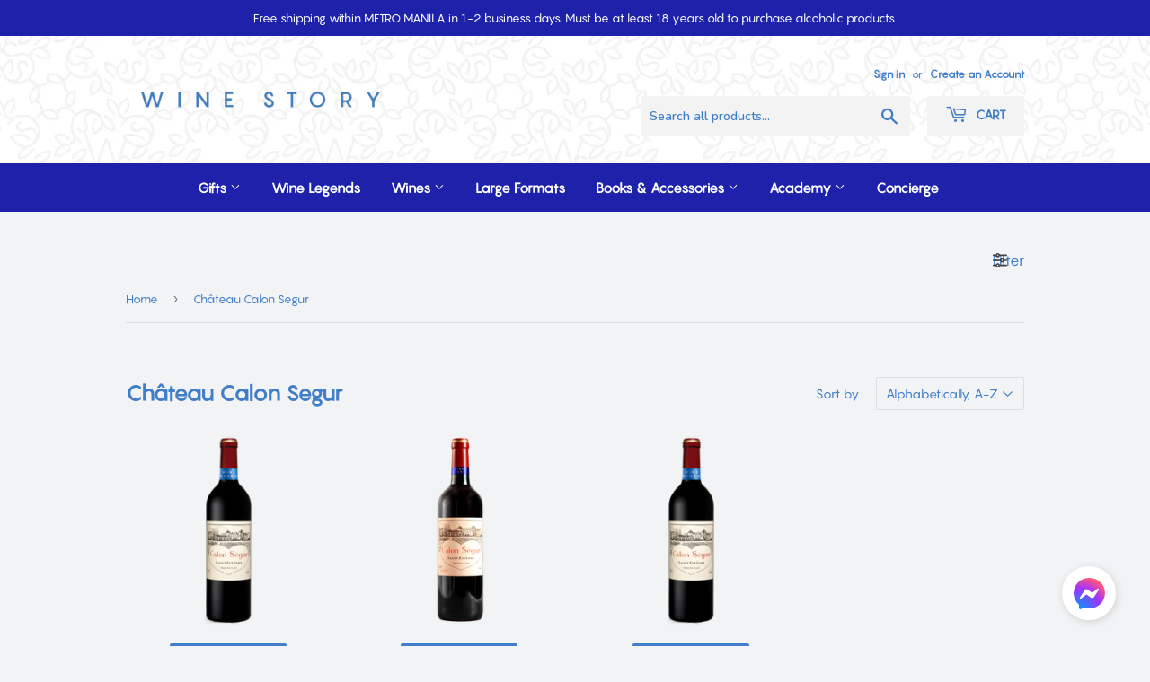

--- FILE ---
content_type: text/html; charset=utf-8
request_url: https://shop.winestory.com.ph/collections/chateau-calon-segur
body_size: 16568
content:
<!doctype html>
<html class="no-touch no-js" lang="en">
<head>
  <!-- Facebook Domain Verification -->
  <meta name="facebook-domain-verification" content="4r0ul2wg3tno77dmj80w6tpoqhvyyr" />
  <!-- Google Tag Manager -->
<script>(function(w,d,s,l,i){w[l]=w[l]||[];w[l].push({'gtm.start':
new Date().getTime(),event:'gtm.js'});var f=d.getElementsByTagName(s)[0],
j=d.createElement(s),dl=l!='dataLayer'?'&l='+l:'';j.async=true;j.src=
'https://www.googletagmanager.com/gtm.js?id='+i+dl;f.parentNode.insertBefore(j,f);
})(window,document,'script','dataLayer','GTM-TH6JJ5S');</script>
<!-- End Google Tag Manager -->
<!-- Google Tag Manager (noscript) -->
<noscript><iframe src="https://www.googletagmanager.com/ns.html?id=GTM-TH6JJ5S"
height="0" width="0" style="display:none;visibility:hidden"></iframe></noscript>
<!-- End Google Tag Manager (noscript) -->
  <script>(function(H){H.className=H.className.replace(/\bno-js\b/,'js')})(document.documentElement)</script>
  <!-- Basic page needs ================================================== -->
  <meta charset="utf-8">
  <meta http-equiv="X-UA-Compatible" content="IE=edge,chrome=1">

  
  <link rel="shortcut icon" href="//shop.winestory.com.ph/cdn/shop/files/MicrosoftTeams-image_34_32x32.png?v=1631689269" type="image/png" />
  

  <!-- Title and description ================================================== -->
  <title>
  Château Calon Segur &ndash; Wine Story
  </title>

  

  <!-- Product meta ================================================== -->
  <!-- /snippets/social-meta-tags.liquid -->




<meta property="og:site_name" content="Wine Story">
<meta property="og:url" content="https://shop.winestory.com.ph/collections/chateau-calon-segur">
<meta property="og:title" content="Château Calon Segur">
<meta property="og:type" content="product.group">
<meta property="og:description" content="Fine &amp; Rare Wines Merchant">

<meta property="og:image" content="http://shop.winestory.com.ph/cdn/shop/files/MicrosoftTeams-image_36_1200x1200.png?v=1631689476">
<meta property="og:image:secure_url" content="https://shop.winestory.com.ph/cdn/shop/files/MicrosoftTeams-image_36_1200x1200.png?v=1631689476">


<meta name="twitter:card" content="summary_large_image">
<meta name="twitter:title" content="Château Calon Segur">
<meta name="twitter:description" content="Fine &amp; Rare Wines Merchant">


  <!-- CSS3 variables ================================================== -->
  <style data-shopify>
  :root {
    --color-body-text: #407ec9;
    --color-body: #f2f3f4;
  }
</style>


  <!-- Helpers ================================================== -->
  <link rel="canonical" href="https://shop.winestory.com.ph/collections/chateau-calon-segur">
  <meta name="viewport" content="width=device-width,initial-scale=1">

  <!-- CSS ================================================== -->
  <link href="//shop.winestory.com.ph/cdn/shop/t/7/assets/theme.scss.css?v=167120729484046434891768216756" rel="stylesheet" type="text/css" media="all" />
  <link href="//shop.winestory.com.ph/cdn/shop/t/7/assets/custom.css?v=161616196086172705821634296827" rel="stylesheet" type="text/css" media="all" />

  <script>

    var moneyFormat = '₱{{amount_no_decimals}}';

    var theme = {
      strings:{
        product:{
          unavailable: "Unavailable",
          will_be_in_stock_after:"Will be in stock after [date]",
          only_left:"Only 1 left!",
          unitPrice: "Unit price",
          unitPriceSeparator: "per"
        },
        navigation:{
          more_link: "More"
        },
        map:{
          addressError: "Error looking up that address",
          addressNoResults: "No results for that address",
          addressQueryLimit: "You have exceeded the Google API usage limit. Consider upgrading to a \u003ca href=\"https:\/\/developers.google.com\/maps\/premium\/usage-limits\"\u003ePremium Plan\u003c\/a\u003e.",
          authError: "There was a problem authenticating your Google Maps API Key."
        }
      },
      settings:{
        cartType: "page"
      }
    };theme.breadcrumbs = {
        collection: {
          title: "Château Calon Segur",
          link: "https://shop.winestory.com.ph/collections/chateau-calon-segur"
        }
      };
      sessionStorage.setItem("breadcrumb", JSON.stringify(theme.breadcrumbs.collection));</script>

  <!-- Header hook for plugins ================================================== -->
  <script>window.performance && window.performance.mark && window.performance.mark('shopify.content_for_header.start');</script><meta name="google-site-verification" content="8U68vf3RnzyP2GoxZz6YewbN6WiHzmsvC8dyxKWxDqg">
<meta id="shopify-digital-wallet" name="shopify-digital-wallet" content="/4341006465/digital_wallets/dialog">
<link rel="alternate" type="application/atom+xml" title="Feed" href="/collections/chateau-calon-segur.atom" />
<link rel="alternate" type="application/json+oembed" href="https://shop.winestory.com.ph/collections/chateau-calon-segur.oembed">
<script async="async" src="/checkouts/internal/preloads.js?locale=en-PH"></script>
<script id="shopify-features" type="application/json">{"accessToken":"841cf322e4b70828ab019a099b519580","betas":["rich-media-storefront-analytics"],"domain":"shop.winestory.com.ph","predictiveSearch":true,"shopId":4341006465,"locale":"en"}</script>
<script>var Shopify = Shopify || {};
Shopify.shop = "wine-story-online.myshopify.com";
Shopify.locale = "en";
Shopify.currency = {"active":"PHP","rate":"1.0"};
Shopify.country = "PH";
Shopify.theme = {"name":"0915_New_Supply","id":120221892737,"schema_name":"Supply","schema_version":"9.5.2","theme_store_id":679,"role":"main"};
Shopify.theme.handle = "null";
Shopify.theme.style = {"id":null,"handle":null};
Shopify.cdnHost = "shop.winestory.com.ph/cdn";
Shopify.routes = Shopify.routes || {};
Shopify.routes.root = "/";</script>
<script type="module">!function(o){(o.Shopify=o.Shopify||{}).modules=!0}(window);</script>
<script>!function(o){function n(){var o=[];function n(){o.push(Array.prototype.slice.apply(arguments))}return n.q=o,n}var t=o.Shopify=o.Shopify||{};t.loadFeatures=n(),t.autoloadFeatures=n()}(window);</script>
<script id="shop-js-analytics" type="application/json">{"pageType":"collection"}</script>
<script defer="defer" async type="module" src="//shop.winestory.com.ph/cdn/shopifycloud/shop-js/modules/v2/client.init-shop-cart-sync_BdyHc3Nr.en.esm.js"></script>
<script defer="defer" async type="module" src="//shop.winestory.com.ph/cdn/shopifycloud/shop-js/modules/v2/chunk.common_Daul8nwZ.esm.js"></script>
<script type="module">
  await import("//shop.winestory.com.ph/cdn/shopifycloud/shop-js/modules/v2/client.init-shop-cart-sync_BdyHc3Nr.en.esm.js");
await import("//shop.winestory.com.ph/cdn/shopifycloud/shop-js/modules/v2/chunk.common_Daul8nwZ.esm.js");

  window.Shopify.SignInWithShop?.initShopCartSync?.({"fedCMEnabled":true,"windoidEnabled":true});

</script>
<script>(function() {
  var isLoaded = false;
  function asyncLoad() {
    if (isLoaded) return;
    isLoaded = true;
    var urls = ["https:\/\/reorder-master.hulkapps.com\/reorderjs\/re-order.js?1646792557\u0026shop=wine-story-online.myshopify.com","https:\/\/chimpstatic.com\/mcjs-connected\/js\/users\/81c114606ff0f685c4c99655b\/05d6d7fcaaecefa4baf6a1244.js?shop=wine-story-online.myshopify.com","https:\/\/cdn.shopify.com\/s\/files\/1\/0043\/4100\/6465\/t\/3\/assets\/globopreorder_init.js?shop=wine-story-online.myshopify.com","https:\/\/cloudsearch-1f874.kxcdn.com\/shopify.js?srp=\/a\/search\u0026shop=wine-story-online.myshopify.com","https:\/\/cdn.autoketing.org\/sdk-cdn\/facebook-chat\/dist\/fb-chat-embed.js?t=1643878032098583704\u0026shop=wine-story-online.myshopify.com","https:\/\/easygdpr.b-cdn.net\/v\/1553540745\/gdpr.min.js?shop=wine-story-online.myshopify.com","https:\/\/s3.amazonaws.com\/pixelpop\/usercontent\/scripts\/4f6028ce-7704-4a54-85a4-cf13f5953e41\/pixelpop.js?shop=wine-story-online.myshopify.com"];
    for (var i = 0; i < urls.length; i++) {
      var s = document.createElement('script');
      s.type = 'text/javascript';
      s.async = true;
      s.src = urls[i];
      var x = document.getElementsByTagName('script')[0];
      x.parentNode.insertBefore(s, x);
    }
  };
  if(window.attachEvent) {
    window.attachEvent('onload', asyncLoad);
  } else {
    window.addEventListener('load', asyncLoad, false);
  }
})();</script>
<script id="__st">var __st={"a":4341006465,"offset":28800,"reqid":"6c54dfff-fc3e-412d-b5d7-5ab616e0aadf-1769004171","pageurl":"shop.winestory.com.ph\/collections\/chateau-calon-segur","u":"29a068fcac77","p":"collection","rtyp":"collection","rid":261096800385};</script>
<script>window.ShopifyPaypalV4VisibilityTracking = true;</script>
<script id="captcha-bootstrap">!function(){'use strict';const t='contact',e='account',n='new_comment',o=[[t,t],['blogs',n],['comments',n],[t,'customer']],c=[[e,'customer_login'],[e,'guest_login'],[e,'recover_customer_password'],[e,'create_customer']],r=t=>t.map((([t,e])=>`form[action*='/${t}']:not([data-nocaptcha='true']) input[name='form_type'][value='${e}']`)).join(','),a=t=>()=>t?[...document.querySelectorAll(t)].map((t=>t.form)):[];function s(){const t=[...o],e=r(t);return a(e)}const i='password',u='form_key',d=['recaptcha-v3-token','g-recaptcha-response','h-captcha-response',i],f=()=>{try{return window.sessionStorage}catch{return}},m='__shopify_v',_=t=>t.elements[u];function p(t,e,n=!1){try{const o=window.sessionStorage,c=JSON.parse(o.getItem(e)),{data:r}=function(t){const{data:e,action:n}=t;return t[m]||n?{data:e,action:n}:{data:t,action:n}}(c);for(const[e,n]of Object.entries(r))t.elements[e]&&(t.elements[e].value=n);n&&o.removeItem(e)}catch(o){console.error('form repopulation failed',{error:o})}}const l='form_type',E='cptcha';function T(t){t.dataset[E]=!0}const w=window,h=w.document,L='Shopify',v='ce_forms',y='captcha';let A=!1;((t,e)=>{const n=(g='f06e6c50-85a8-45c8-87d0-21a2b65856fe',I='https://cdn.shopify.com/shopifycloud/storefront-forms-hcaptcha/ce_storefront_forms_captcha_hcaptcha.v1.5.2.iife.js',D={infoText:'Protected by hCaptcha',privacyText:'Privacy',termsText:'Terms'},(t,e,n)=>{const o=w[L][v],c=o.bindForm;if(c)return c(t,g,e,D).then(n);var r;o.q.push([[t,g,e,D],n]),r=I,A||(h.body.append(Object.assign(h.createElement('script'),{id:'captcha-provider',async:!0,src:r})),A=!0)});var g,I,D;w[L]=w[L]||{},w[L][v]=w[L][v]||{},w[L][v].q=[],w[L][y]=w[L][y]||{},w[L][y].protect=function(t,e){n(t,void 0,e),T(t)},Object.freeze(w[L][y]),function(t,e,n,w,h,L){const[v,y,A,g]=function(t,e,n){const i=e?o:[],u=t?c:[],d=[...i,...u],f=r(d),m=r(i),_=r(d.filter((([t,e])=>n.includes(e))));return[a(f),a(m),a(_),s()]}(w,h,L),I=t=>{const e=t.target;return e instanceof HTMLFormElement?e:e&&e.form},D=t=>v().includes(t);t.addEventListener('submit',(t=>{const e=I(t);if(!e)return;const n=D(e)&&!e.dataset.hcaptchaBound&&!e.dataset.recaptchaBound,o=_(e),c=g().includes(e)&&(!o||!o.value);(n||c)&&t.preventDefault(),c&&!n&&(function(t){try{if(!f())return;!function(t){const e=f();if(!e)return;const n=_(t);if(!n)return;const o=n.value;o&&e.removeItem(o)}(t);const e=Array.from(Array(32),(()=>Math.random().toString(36)[2])).join('');!function(t,e){_(t)||t.append(Object.assign(document.createElement('input'),{type:'hidden',name:u})),t.elements[u].value=e}(t,e),function(t,e){const n=f();if(!n)return;const o=[...t.querySelectorAll(`input[type='${i}']`)].map((({name:t})=>t)),c=[...d,...o],r={};for(const[a,s]of new FormData(t).entries())c.includes(a)||(r[a]=s);n.setItem(e,JSON.stringify({[m]:1,action:t.action,data:r}))}(t,e)}catch(e){console.error('failed to persist form',e)}}(e),e.submit())}));const S=(t,e)=>{t&&!t.dataset[E]&&(n(t,e.some((e=>e===t))),T(t))};for(const o of['focusin','change'])t.addEventListener(o,(t=>{const e=I(t);D(e)&&S(e,y())}));const B=e.get('form_key'),M=e.get(l),P=B&&M;t.addEventListener('DOMContentLoaded',(()=>{const t=y();if(P)for(const e of t)e.elements[l].value===M&&p(e,B);[...new Set([...A(),...v().filter((t=>'true'===t.dataset.shopifyCaptcha))])].forEach((e=>S(e,t)))}))}(h,new URLSearchParams(w.location.search),n,t,e,['guest_login'])})(!0,!0)}();</script>
<script integrity="sha256-4kQ18oKyAcykRKYeNunJcIwy7WH5gtpwJnB7kiuLZ1E=" data-source-attribution="shopify.loadfeatures" defer="defer" src="//shop.winestory.com.ph/cdn/shopifycloud/storefront/assets/storefront/load_feature-a0a9edcb.js" crossorigin="anonymous"></script>
<script data-source-attribution="shopify.dynamic_checkout.dynamic.init">var Shopify=Shopify||{};Shopify.PaymentButton=Shopify.PaymentButton||{isStorefrontPortableWallets:!0,init:function(){window.Shopify.PaymentButton.init=function(){};var t=document.createElement("script");t.src="https://shop.winestory.com.ph/cdn/shopifycloud/portable-wallets/latest/portable-wallets.en.js",t.type="module",document.head.appendChild(t)}};
</script>
<script data-source-attribution="shopify.dynamic_checkout.buyer_consent">
  function portableWalletsHideBuyerConsent(e){var t=document.getElementById("shopify-buyer-consent"),n=document.getElementById("shopify-subscription-policy-button");t&&n&&(t.classList.add("hidden"),t.setAttribute("aria-hidden","true"),n.removeEventListener("click",e))}function portableWalletsShowBuyerConsent(e){var t=document.getElementById("shopify-buyer-consent"),n=document.getElementById("shopify-subscription-policy-button");t&&n&&(t.classList.remove("hidden"),t.removeAttribute("aria-hidden"),n.addEventListener("click",e))}window.Shopify?.PaymentButton&&(window.Shopify.PaymentButton.hideBuyerConsent=portableWalletsHideBuyerConsent,window.Shopify.PaymentButton.showBuyerConsent=portableWalletsShowBuyerConsent);
</script>
<script data-source-attribution="shopify.dynamic_checkout.cart.bootstrap">document.addEventListener("DOMContentLoaded",(function(){function t(){return document.querySelector("shopify-accelerated-checkout-cart, shopify-accelerated-checkout")}if(t())Shopify.PaymentButton.init();else{new MutationObserver((function(e,n){t()&&(Shopify.PaymentButton.init(),n.disconnect())})).observe(document.body,{childList:!0,subtree:!0})}}));
</script>

<script>window.performance && window.performance.mark && window.performance.mark('shopify.content_for_header.end');</script>

  
  

  <script src="//shop.winestory.com.ph/cdn/shop/t/7/assets/jquery-2.2.3.min.js?v=58211863146907186831631681375" type="text/javascript"></script>

  <script src="//shop.winestory.com.ph/cdn/shop/t/7/assets/lazysizes.min.js?v=8147953233334221341631681376" async="async"></script>
  <script src="//shop.winestory.com.ph/cdn/shop/t/7/assets/vendor.js?v=106177282645720727331631681377" defer="defer"></script>
  <script src="//shop.winestory.com.ph/cdn/shop/t/7/assets/theme.js?v=65104956217245929931687943412" defer="defer"></script>
  <script src="//shop.winestory.com.ph/cdn/shop/t/7/assets/custom-script.js?v=49948590662133038361634212437" defer="defer"></script>



  

  

  

  
    <script type="text/javascript">
      try {
        window.EasyGdprSettings = "{\"cookie_banner\":true,\"cookie_banner_cookiename\":\"\",\"cookie_banner_settings\":{\"button_text_color\":{\"hexcode\":\"#407ec9\",\"opacity\":1},\"banner_text_color\":{},\"button_color\":{\"opacity\":1,\"hexcode\":\"#ffffff\"},\"banner_color\":{\"hexcode\":\"#1e22aa\",\"opacity\":1},\"pp_url\":\"https:\/\/www.winestory.com.ph\/privacy-policy\"},\"current_theme\":\"simple\",\"custom_button_position\":\"\",\"eg_display\":[\"login\",\"account\"],\"enabled\":true,\"texts\":{}}";
      } catch (error) {}
    </script>
  



<link href='https://fonts.googleapis.com/css?family=Lato:300,400,700,900|Manjari:400,700|Nunito:300,400,600,700,800|Roboto:300,400,500,700,900&display=swap' rel='stylesheet'>
                                   <link rel='stylesheet' href='https://reorder-master.hulkapps.com/css/re-order.css?v=2022-06-28 07:55:21'>


<link href="https://monorail-edge.shopifysvc.com" rel="dns-prefetch">
<script>(function(){if ("sendBeacon" in navigator && "performance" in window) {try {var session_token_from_headers = performance.getEntriesByType('navigation')[0].serverTiming.find(x => x.name == '_s').description;} catch {var session_token_from_headers = undefined;}var session_cookie_matches = document.cookie.match(/_shopify_s=([^;]*)/);var session_token_from_cookie = session_cookie_matches && session_cookie_matches.length === 2 ? session_cookie_matches[1] : "";var session_token = session_token_from_headers || session_token_from_cookie || "";function handle_abandonment_event(e) {var entries = performance.getEntries().filter(function(entry) {return /monorail-edge.shopifysvc.com/.test(entry.name);});if (!window.abandonment_tracked && entries.length === 0) {window.abandonment_tracked = true;var currentMs = Date.now();var navigation_start = performance.timing.navigationStart;var payload = {shop_id: 4341006465,url: window.location.href,navigation_start,duration: currentMs - navigation_start,session_token,page_type: "collection"};window.navigator.sendBeacon("https://monorail-edge.shopifysvc.com/v1/produce", JSON.stringify({schema_id: "online_store_buyer_site_abandonment/1.1",payload: payload,metadata: {event_created_at_ms: currentMs,event_sent_at_ms: currentMs}}));}}window.addEventListener('pagehide', handle_abandonment_event);}}());</script>
<script id="web-pixels-manager-setup">(function e(e,d,r,n,o){if(void 0===o&&(o={}),!Boolean(null===(a=null===(i=window.Shopify)||void 0===i?void 0:i.analytics)||void 0===a?void 0:a.replayQueue)){var i,a;window.Shopify=window.Shopify||{};var t=window.Shopify;t.analytics=t.analytics||{};var s=t.analytics;s.replayQueue=[],s.publish=function(e,d,r){return s.replayQueue.push([e,d,r]),!0};try{self.performance.mark("wpm:start")}catch(e){}var l=function(){var e={modern:/Edge?\/(1{2}[4-9]|1[2-9]\d|[2-9]\d{2}|\d{4,})\.\d+(\.\d+|)|Firefox\/(1{2}[4-9]|1[2-9]\d|[2-9]\d{2}|\d{4,})\.\d+(\.\d+|)|Chrom(ium|e)\/(9{2}|\d{3,})\.\d+(\.\d+|)|(Maci|X1{2}).+ Version\/(15\.\d+|(1[6-9]|[2-9]\d|\d{3,})\.\d+)([,.]\d+|)( \(\w+\)|)( Mobile\/\w+|) Safari\/|Chrome.+OPR\/(9{2}|\d{3,})\.\d+\.\d+|(CPU[ +]OS|iPhone[ +]OS|CPU[ +]iPhone|CPU IPhone OS|CPU iPad OS)[ +]+(15[._]\d+|(1[6-9]|[2-9]\d|\d{3,})[._]\d+)([._]\d+|)|Android:?[ /-](13[3-9]|1[4-9]\d|[2-9]\d{2}|\d{4,})(\.\d+|)(\.\d+|)|Android.+Firefox\/(13[5-9]|1[4-9]\d|[2-9]\d{2}|\d{4,})\.\d+(\.\d+|)|Android.+Chrom(ium|e)\/(13[3-9]|1[4-9]\d|[2-9]\d{2}|\d{4,})\.\d+(\.\d+|)|SamsungBrowser\/([2-9]\d|\d{3,})\.\d+/,legacy:/Edge?\/(1[6-9]|[2-9]\d|\d{3,})\.\d+(\.\d+|)|Firefox\/(5[4-9]|[6-9]\d|\d{3,})\.\d+(\.\d+|)|Chrom(ium|e)\/(5[1-9]|[6-9]\d|\d{3,})\.\d+(\.\d+|)([\d.]+$|.*Safari\/(?![\d.]+ Edge\/[\d.]+$))|(Maci|X1{2}).+ Version\/(10\.\d+|(1[1-9]|[2-9]\d|\d{3,})\.\d+)([,.]\d+|)( \(\w+\)|)( Mobile\/\w+|) Safari\/|Chrome.+OPR\/(3[89]|[4-9]\d|\d{3,})\.\d+\.\d+|(CPU[ +]OS|iPhone[ +]OS|CPU[ +]iPhone|CPU IPhone OS|CPU iPad OS)[ +]+(10[._]\d+|(1[1-9]|[2-9]\d|\d{3,})[._]\d+)([._]\d+|)|Android:?[ /-](13[3-9]|1[4-9]\d|[2-9]\d{2}|\d{4,})(\.\d+|)(\.\d+|)|Mobile Safari.+OPR\/([89]\d|\d{3,})\.\d+\.\d+|Android.+Firefox\/(13[5-9]|1[4-9]\d|[2-9]\d{2}|\d{4,})\.\d+(\.\d+|)|Android.+Chrom(ium|e)\/(13[3-9]|1[4-9]\d|[2-9]\d{2}|\d{4,})\.\d+(\.\d+|)|Android.+(UC? ?Browser|UCWEB|U3)[ /]?(15\.([5-9]|\d{2,})|(1[6-9]|[2-9]\d|\d{3,})\.\d+)\.\d+|SamsungBrowser\/(5\.\d+|([6-9]|\d{2,})\.\d+)|Android.+MQ{2}Browser\/(14(\.(9|\d{2,})|)|(1[5-9]|[2-9]\d|\d{3,})(\.\d+|))(\.\d+|)|K[Aa][Ii]OS\/(3\.\d+|([4-9]|\d{2,})\.\d+)(\.\d+|)/},d=e.modern,r=e.legacy,n=navigator.userAgent;return n.match(d)?"modern":n.match(r)?"legacy":"unknown"}(),u="modern"===l?"modern":"legacy",c=(null!=n?n:{modern:"",legacy:""})[u],f=function(e){return[e.baseUrl,"/wpm","/b",e.hashVersion,"modern"===e.buildTarget?"m":"l",".js"].join("")}({baseUrl:d,hashVersion:r,buildTarget:u}),m=function(e){var d=e.version,r=e.bundleTarget,n=e.surface,o=e.pageUrl,i=e.monorailEndpoint;return{emit:function(e){var a=e.status,t=e.errorMsg,s=(new Date).getTime(),l=JSON.stringify({metadata:{event_sent_at_ms:s},events:[{schema_id:"web_pixels_manager_load/3.1",payload:{version:d,bundle_target:r,page_url:o,status:a,surface:n,error_msg:t},metadata:{event_created_at_ms:s}}]});if(!i)return console&&console.warn&&console.warn("[Web Pixels Manager] No Monorail endpoint provided, skipping logging."),!1;try{return self.navigator.sendBeacon.bind(self.navigator)(i,l)}catch(e){}var u=new XMLHttpRequest;try{return u.open("POST",i,!0),u.setRequestHeader("Content-Type","text/plain"),u.send(l),!0}catch(e){return console&&console.warn&&console.warn("[Web Pixels Manager] Got an unhandled error while logging to Monorail."),!1}}}}({version:r,bundleTarget:l,surface:e.surface,pageUrl:self.location.href,monorailEndpoint:e.monorailEndpoint});try{o.browserTarget=l,function(e){var d=e.src,r=e.async,n=void 0===r||r,o=e.onload,i=e.onerror,a=e.sri,t=e.scriptDataAttributes,s=void 0===t?{}:t,l=document.createElement("script"),u=document.querySelector("head"),c=document.querySelector("body");if(l.async=n,l.src=d,a&&(l.integrity=a,l.crossOrigin="anonymous"),s)for(var f in s)if(Object.prototype.hasOwnProperty.call(s,f))try{l.dataset[f]=s[f]}catch(e){}if(o&&l.addEventListener("load",o),i&&l.addEventListener("error",i),u)u.appendChild(l);else{if(!c)throw new Error("Did not find a head or body element to append the script");c.appendChild(l)}}({src:f,async:!0,onload:function(){if(!function(){var e,d;return Boolean(null===(d=null===(e=window.Shopify)||void 0===e?void 0:e.analytics)||void 0===d?void 0:d.initialized)}()){var d=window.webPixelsManager.init(e)||void 0;if(d){var r=window.Shopify.analytics;r.replayQueue.forEach((function(e){var r=e[0],n=e[1],o=e[2];d.publishCustomEvent(r,n,o)})),r.replayQueue=[],r.publish=d.publishCustomEvent,r.visitor=d.visitor,r.initialized=!0}}},onerror:function(){return m.emit({status:"failed",errorMsg:"".concat(f," has failed to load")})},sri:function(e){var d=/^sha384-[A-Za-z0-9+/=]+$/;return"string"==typeof e&&d.test(e)}(c)?c:"",scriptDataAttributes:o}),m.emit({status:"loading"})}catch(e){m.emit({status:"failed",errorMsg:(null==e?void 0:e.message)||"Unknown error"})}}})({shopId: 4341006465,storefrontBaseUrl: "https://shop.winestory.com.ph",extensionsBaseUrl: "https://extensions.shopifycdn.com/cdn/shopifycloud/web-pixels-manager",monorailEndpoint: "https://monorail-edge.shopifysvc.com/unstable/produce_batch",surface: "storefront-renderer",enabledBetaFlags: ["2dca8a86"],webPixelsConfigList: [{"id":"136413313","configuration":"{\"config\":\"{\\\"pixel_id\\\":\\\"AW-970800487\\\",\\\"target_country\\\":\\\"PH\\\",\\\"gtag_events\\\":[{\\\"type\\\":\\\"search\\\",\\\"action_label\\\":\\\"AW-970800487\\\/OXakCMrJjdMBEOf69M4D\\\"},{\\\"type\\\":\\\"begin_checkout\\\",\\\"action_label\\\":\\\"AW-970800487\\\/phqOCMfJjdMBEOf69M4D\\\"},{\\\"type\\\":\\\"view_item\\\",\\\"action_label\\\":[\\\"AW-970800487\\\/t9VyCMHJjdMBEOf69M4D\\\",\\\"MC-RSBEYDNBWS\\\"]},{\\\"type\\\":\\\"purchase\\\",\\\"action_label\\\":[\\\"AW-970800487\\\/uZNXCL7JjdMBEOf69M4D\\\",\\\"MC-RSBEYDNBWS\\\"]},{\\\"type\\\":\\\"page_view\\\",\\\"action_label\\\":[\\\"AW-970800487\\\/cpo1CLvJjdMBEOf69M4D\\\",\\\"MC-RSBEYDNBWS\\\"]},{\\\"type\\\":\\\"add_payment_info\\\",\\\"action_label\\\":\\\"AW-970800487\\\/lDucCM3JjdMBEOf69M4D\\\"},{\\\"type\\\":\\\"add_to_cart\\\",\\\"action_label\\\":\\\"AW-970800487\\\/Yf3KCMTJjdMBEOf69M4D\\\"}],\\\"enable_monitoring_mode\\\":false}\"}","eventPayloadVersion":"v1","runtimeContext":"OPEN","scriptVersion":"b2a88bafab3e21179ed38636efcd8a93","type":"APP","apiClientId":1780363,"privacyPurposes":[],"dataSharingAdjustments":{"protectedCustomerApprovalScopes":["read_customer_address","read_customer_email","read_customer_name","read_customer_personal_data","read_customer_phone"]}},{"id":"20414593","eventPayloadVersion":"v1","runtimeContext":"LAX","scriptVersion":"1","type":"CUSTOM","privacyPurposes":["MARKETING"],"name":"Meta pixel (migrated)"},{"id":"shopify-app-pixel","configuration":"{}","eventPayloadVersion":"v1","runtimeContext":"STRICT","scriptVersion":"0450","apiClientId":"shopify-pixel","type":"APP","privacyPurposes":["ANALYTICS","MARKETING"]},{"id":"shopify-custom-pixel","eventPayloadVersion":"v1","runtimeContext":"LAX","scriptVersion":"0450","apiClientId":"shopify-pixel","type":"CUSTOM","privacyPurposes":["ANALYTICS","MARKETING"]}],isMerchantRequest: false,initData: {"shop":{"name":"Wine Story","paymentSettings":{"currencyCode":"PHP"},"myshopifyDomain":"wine-story-online.myshopify.com","countryCode":"PH","storefrontUrl":"https:\/\/shop.winestory.com.ph"},"customer":null,"cart":null,"checkout":null,"productVariants":[],"purchasingCompany":null},},"https://shop.winestory.com.ph/cdn","fcfee988w5aeb613cpc8e4bc33m6693e112",{"modern":"","legacy":""},{"shopId":"4341006465","storefrontBaseUrl":"https:\/\/shop.winestory.com.ph","extensionBaseUrl":"https:\/\/extensions.shopifycdn.com\/cdn\/shopifycloud\/web-pixels-manager","surface":"storefront-renderer","enabledBetaFlags":"[\"2dca8a86\"]","isMerchantRequest":"false","hashVersion":"fcfee988w5aeb613cpc8e4bc33m6693e112","publish":"custom","events":"[[\"page_viewed\",{}],[\"collection_viewed\",{\"collection\":{\"id\":\"261096800385\",\"title\":\"Château Calon Segur\",\"productVariants\":[{\"price\":{\"amount\":20250.0,\"currencyCode\":\"PHP\"},\"product\":{\"title\":\"2003 Calon Segur 75CL\",\"vendor\":\"Saint-Estephe\",\"id\":\"4801790902401\",\"untranslatedTitle\":\"2003 Calon Segur 75CL\",\"url\":\"\/products\/2003-calon-segur-75cl\",\"type\":\"Red wine\"},\"id\":\"32882541428865\",\"image\":{\"src\":\"\/\/shop.winestory.com.ph\/cdn\/shop\/products\/CALONSEGUR201475CL.png?v=1600846927\"},\"sku\":\"3202000000170\",\"title\":\"Default Title\",\"untranslatedTitle\":\"Default Title\"},{\"price\":{\"amount\":23495.0,\"currencyCode\":\"PHP\"},\"product\":{\"title\":\"2006 Calon Segur 75CL\",\"vendor\":\"Saint-Estephe\",\"id\":\"4801790967937\",\"untranslatedTitle\":\"2006 Calon Segur 75CL\",\"url\":\"\/products\/2006-calon-segur-75cl\",\"type\":\"Red wine\"},\"id\":\"32882541494401\",\"image\":{\"src\":\"\/\/shop.winestory.com.ph\/cdn\/shop\/products\/CalonSegur2006.png?v=1644990952\"},\"sku\":\"3202000000171\",\"title\":\"Default Title\",\"untranslatedTitle\":\"Default Title\"},{\"price\":{\"amount\":23950.0,\"currencyCode\":\"PHP\"},\"product\":{\"title\":\"2010 Calon Segur 75CL\",\"vendor\":\"Saint-Estephe\",\"id\":\"4801791000705\",\"untranslatedTitle\":\"2010 Calon Segur 75CL\",\"url\":\"\/products\/2010-calon-segur-75cl\",\"type\":\"Red wine\"},\"id\":\"32882541625473\",\"image\":{\"src\":\"\/\/shop.winestory.com.ph\/cdn\/shop\/products\/CALONSEGUR201475CL_3da23aa0-587a-4289-974c-7d6559915365.png?v=1600846973\"},\"sku\":\"3202000000033\",\"title\":\"Default Title\",\"untranslatedTitle\":\"Default Title\"}]}}]]"});</script><script>
  window.ShopifyAnalytics = window.ShopifyAnalytics || {};
  window.ShopifyAnalytics.meta = window.ShopifyAnalytics.meta || {};
  window.ShopifyAnalytics.meta.currency = 'PHP';
  var meta = {"products":[{"id":4801790902401,"gid":"gid:\/\/shopify\/Product\/4801790902401","vendor":"Saint-Estephe","type":"Red wine","handle":"2003-calon-segur-75cl","variants":[{"id":32882541428865,"price":2025000,"name":"2003 Calon Segur 75CL","public_title":null,"sku":"3202000000170"}],"remote":false},{"id":4801790967937,"gid":"gid:\/\/shopify\/Product\/4801790967937","vendor":"Saint-Estephe","type":"Red wine","handle":"2006-calon-segur-75cl","variants":[{"id":32882541494401,"price":2349500,"name":"2006 Calon Segur 75CL","public_title":null,"sku":"3202000000171"}],"remote":false},{"id":4801791000705,"gid":"gid:\/\/shopify\/Product\/4801791000705","vendor":"Saint-Estephe","type":"Red wine","handle":"2010-calon-segur-75cl","variants":[{"id":32882541625473,"price":2395000,"name":"2010 Calon Segur 75CL","public_title":null,"sku":"3202000000033"}],"remote":false}],"page":{"pageType":"collection","resourceType":"collection","resourceId":261096800385,"requestId":"6c54dfff-fc3e-412d-b5d7-5ab616e0aadf-1769004171"}};
  for (var attr in meta) {
    window.ShopifyAnalytics.meta[attr] = meta[attr];
  }
</script>
<script class="analytics">
  (function () {
    var customDocumentWrite = function(content) {
      var jquery = null;

      if (window.jQuery) {
        jquery = window.jQuery;
      } else if (window.Checkout && window.Checkout.$) {
        jquery = window.Checkout.$;
      }

      if (jquery) {
        jquery('body').append(content);
      }
    };

    var hasLoggedConversion = function(token) {
      if (token) {
        return document.cookie.indexOf('loggedConversion=' + token) !== -1;
      }
      return false;
    }

    var setCookieIfConversion = function(token) {
      if (token) {
        var twoMonthsFromNow = new Date(Date.now());
        twoMonthsFromNow.setMonth(twoMonthsFromNow.getMonth() + 2);

        document.cookie = 'loggedConversion=' + token + '; expires=' + twoMonthsFromNow;
      }
    }

    var trekkie = window.ShopifyAnalytics.lib = window.trekkie = window.trekkie || [];
    if (trekkie.integrations) {
      return;
    }
    trekkie.methods = [
      'identify',
      'page',
      'ready',
      'track',
      'trackForm',
      'trackLink'
    ];
    trekkie.factory = function(method) {
      return function() {
        var args = Array.prototype.slice.call(arguments);
        args.unshift(method);
        trekkie.push(args);
        return trekkie;
      };
    };
    for (var i = 0; i < trekkie.methods.length; i++) {
      var key = trekkie.methods[i];
      trekkie[key] = trekkie.factory(key);
    }
    trekkie.load = function(config) {
      trekkie.config = config || {};
      trekkie.config.initialDocumentCookie = document.cookie;
      var first = document.getElementsByTagName('script')[0];
      var script = document.createElement('script');
      script.type = 'text/javascript';
      script.onerror = function(e) {
        var scriptFallback = document.createElement('script');
        scriptFallback.type = 'text/javascript';
        scriptFallback.onerror = function(error) {
                var Monorail = {
      produce: function produce(monorailDomain, schemaId, payload) {
        var currentMs = new Date().getTime();
        var event = {
          schema_id: schemaId,
          payload: payload,
          metadata: {
            event_created_at_ms: currentMs,
            event_sent_at_ms: currentMs
          }
        };
        return Monorail.sendRequest("https://" + monorailDomain + "/v1/produce", JSON.stringify(event));
      },
      sendRequest: function sendRequest(endpointUrl, payload) {
        // Try the sendBeacon API
        if (window && window.navigator && typeof window.navigator.sendBeacon === 'function' && typeof window.Blob === 'function' && !Monorail.isIos12()) {
          var blobData = new window.Blob([payload], {
            type: 'text/plain'
          });

          if (window.navigator.sendBeacon(endpointUrl, blobData)) {
            return true;
          } // sendBeacon was not successful

        } // XHR beacon

        var xhr = new XMLHttpRequest();

        try {
          xhr.open('POST', endpointUrl);
          xhr.setRequestHeader('Content-Type', 'text/plain');
          xhr.send(payload);
        } catch (e) {
          console.log(e);
        }

        return false;
      },
      isIos12: function isIos12() {
        return window.navigator.userAgent.lastIndexOf('iPhone; CPU iPhone OS 12_') !== -1 || window.navigator.userAgent.lastIndexOf('iPad; CPU OS 12_') !== -1;
      }
    };
    Monorail.produce('monorail-edge.shopifysvc.com',
      'trekkie_storefront_load_errors/1.1',
      {shop_id: 4341006465,
      theme_id: 120221892737,
      app_name: "storefront",
      context_url: window.location.href,
      source_url: "//shop.winestory.com.ph/cdn/s/trekkie.storefront.cd680fe47e6c39ca5d5df5f0a32d569bc48c0f27.min.js"});

        };
        scriptFallback.async = true;
        scriptFallback.src = '//shop.winestory.com.ph/cdn/s/trekkie.storefront.cd680fe47e6c39ca5d5df5f0a32d569bc48c0f27.min.js';
        first.parentNode.insertBefore(scriptFallback, first);
      };
      script.async = true;
      script.src = '//shop.winestory.com.ph/cdn/s/trekkie.storefront.cd680fe47e6c39ca5d5df5f0a32d569bc48c0f27.min.js';
      first.parentNode.insertBefore(script, first);
    };
    trekkie.load(
      {"Trekkie":{"appName":"storefront","development":false,"defaultAttributes":{"shopId":4341006465,"isMerchantRequest":null,"themeId":120221892737,"themeCityHash":"13918928105873174208","contentLanguage":"en","currency":"PHP","eventMetadataId":"2ef28e3d-4b0c-4898-bc3b-ad20aa534f06"},"isServerSideCookieWritingEnabled":true,"monorailRegion":"shop_domain","enabledBetaFlags":["65f19447"]},"Session Attribution":{},"S2S":{"facebookCapiEnabled":true,"source":"trekkie-storefront-renderer","apiClientId":580111}}
    );

    var loaded = false;
    trekkie.ready(function() {
      if (loaded) return;
      loaded = true;

      window.ShopifyAnalytics.lib = window.trekkie;

      var originalDocumentWrite = document.write;
      document.write = customDocumentWrite;
      try { window.ShopifyAnalytics.merchantGoogleAnalytics.call(this); } catch(error) {};
      document.write = originalDocumentWrite;

      window.ShopifyAnalytics.lib.page(null,{"pageType":"collection","resourceType":"collection","resourceId":261096800385,"requestId":"6c54dfff-fc3e-412d-b5d7-5ab616e0aadf-1769004171","shopifyEmitted":true});

      var match = window.location.pathname.match(/checkouts\/(.+)\/(thank_you|post_purchase)/)
      var token = match? match[1]: undefined;
      if (!hasLoggedConversion(token)) {
        setCookieIfConversion(token);
        window.ShopifyAnalytics.lib.track("Viewed Product Category",{"currency":"PHP","category":"Collection: chateau-calon-segur","collectionName":"chateau-calon-segur","collectionId":261096800385,"nonInteraction":true},undefined,undefined,{"shopifyEmitted":true});
      }
    });


        var eventsListenerScript = document.createElement('script');
        eventsListenerScript.async = true;
        eventsListenerScript.src = "//shop.winestory.com.ph/cdn/shopifycloud/storefront/assets/shop_events_listener-3da45d37.js";
        document.getElementsByTagName('head')[0].appendChild(eventsListenerScript);

})();</script>
  <script>
  if (!window.ga || (window.ga && typeof window.ga !== 'function')) {
    window.ga = function ga() {
      (window.ga.q = window.ga.q || []).push(arguments);
      if (window.Shopify && window.Shopify.analytics && typeof window.Shopify.analytics.publish === 'function') {
        window.Shopify.analytics.publish("ga_stub_called", {}, {sendTo: "google_osp_migration"});
      }
      console.error("Shopify's Google Analytics stub called with:", Array.from(arguments), "\nSee https://help.shopify.com/manual/promoting-marketing/pixels/pixel-migration#google for more information.");
    };
    if (window.Shopify && window.Shopify.analytics && typeof window.Shopify.analytics.publish === 'function') {
      window.Shopify.analytics.publish("ga_stub_initialized", {}, {sendTo: "google_osp_migration"});
    }
  }
</script>
<script
  defer
  src="https://shop.winestory.com.ph/cdn/shopifycloud/perf-kit/shopify-perf-kit-3.0.4.min.js"
  data-application="storefront-renderer"
  data-shop-id="4341006465"
  data-render-region="gcp-us-central1"
  data-page-type="collection"
  data-theme-instance-id="120221892737"
  data-theme-name="Supply"
  data-theme-version="9.5.2"
  data-monorail-region="shop_domain"
  data-resource-timing-sampling-rate="10"
  data-shs="true"
  data-shs-beacon="true"
  data-shs-export-with-fetch="true"
  data-shs-logs-sample-rate="1"
  data-shs-beacon-endpoint="https://shop.winestory.com.ph/api/collect"
></script>
</head>

<body id="chateau-calon-segur" class="template-collection">
	<div id="shopify-section-announcement-bar" class="shopify-section">
  
  <style>
    .announcement-bar {
      background-color: #1e22aa;
      text-align:center;
      
    }
    .announcement-bar p {
      padding:10px 0;
      font-size: 13px;
      margin:0 !important;
    }
    .announcement-bar__message,
    .announcement-bar--link {
      color: #ffffff;
    }
    .announcement-bar--link:hover, 
    .announcement-bar--link:hover .announcement-bar__message {
      color: #eeeeee !important;
    }
    body {
      position:relative;
      top: 0px !important;
    }
  </style>

  
  <div class="announcement-bar">
    

      
      
      
      
      
      
      
      
      
      
      <p class="announcement-bar__message">Free shipping within METRO MANILA in 1-2 business days. Must be at least 18 years old to purchase alcoholic products.</p>

      
      </div>
    

  


<style>
  
</style>

</div>
  <div id="shopify-section-header" class="shopify-section header-section"><header class="site-header" role="banner" data-section-id="header" data-section-type="header-section">
  <div class="wrapper">

    <div class="grid--full">
      <div class="grid-item large--one-half">
        
          <div class="h1 header-logo" itemscope itemtype="http://schema.org/Organization">
        
          
          

          <a href="/" itemprop="url">
            <div class="lazyload__image-wrapper no-js header-logo__image" style="max-width:300px;">
              <div style="padding-top:17.207207207207205%;">
                <img class="lazyload js"
                  data-src="//shop.winestory.com.ph/cdn/shop/files/MicrosoftTeams-image_36_{width}x.png?v=1631689476"
                  data-widths="[180, 360, 540, 720, 900, 1080, 1296, 1512, 1728, 2048]"
                  data-aspectratio="5.81151832460733"
                  data-sizes="auto"
                  alt="Wine Story"
                  style="width:300px;">
              </div>
            </div>
            <noscript>
              
              <img src="//shop.winestory.com.ph/cdn/shop/files/MicrosoftTeams-image_36_300x.png?v=1631689476"
                srcset="//shop.winestory.com.ph/cdn/shop/files/MicrosoftTeams-image_36_300x.png?v=1631689476 1x, //shop.winestory.com.ph/cdn/shop/files/MicrosoftTeams-image_36_300x@2x.png?v=1631689476 2x"
                alt="Wine Story"
                itemprop="logo"
                style="max-width:300px;">
            </noscript>
          </a>
          
        
          </div>
        
      </div>

      <div class="grid-item large--one-half text-center large--text-right">
        
          <div class="site-header--text-links">
            

            
              <span class="site-header--meta-links medium-down--hide">
                
                  <a href="/account/login" id="customer_login_link">Sign in</a>
                  <span class="site-header--spacer">or</span>
                  <a href="/account/register" id="customer_register_link">Create an Account</a>
                
              </span>
            
          </div>

          <br class="medium-down--hide">
        

        <form action="/search" method="get" class="search-bar" role="search">
  <input type="hidden" name="type" value="product">

  <input type="search" name="q" value="" placeholder="Search all products..." aria-label="Search all products...">
  <button type="submit" class="search-bar--submit icon-fallback-text">
    <span class="icon icon-search" aria-hidden="true"></span>
    <span class="fallback-text">Search</span>
  </button>
</form>


        <a href="/cart" class="header-cart-btn cart-toggle">
          <span class="icon icon-cart"></span>
          Cart <span class="cart-count cart-badge--desktop hidden-count">0</span>
        </a>
      </div>
    </div>

  </div>
</header>

<div id="mobileNavBar">
  <div class="display-table-cell">
    <button class="menu-toggle mobileNavBar-link" aria-controls="navBar" aria-expanded="false"><span class="icon icon-hamburger" aria-hidden="true"></span>Menu</button>
  </div>
  <div class="display-table-cell">
    <a href="/cart" class="cart-toggle mobileNavBar-link">
      <span class="icon icon-cart"></span>
      Cart <span class="cart-count hidden-count">0</span>
    </a>
  </div>
</div>

<nav class="nav-bar" id="navBar" role="navigation">
  <div class="wrapper">
    <form action="/search" method="get" class="search-bar" role="search">
  <input type="hidden" name="type" value="product">

  <input type="search" name="q" value="" placeholder="Search all products..." aria-label="Search all products...">
  <button type="submit" class="search-bar--submit icon-fallback-text">
    <span class="icon icon-search" aria-hidden="true"></span>
    <span class="fallback-text">Search</span>
  </button>
</form>

    <ul class="mobile-nav" id="MobileNav">
  
  <li class="large--hide">
    <a href="/">Home</a>
  </li>
  
  
    
      
      <li
        class="mobile-nav--has-dropdown "
        aria-haspopup="true">
        <a
          href="/collections/gift-boxes"
          class="mobile-nav--link"
          data-meganav-type="parent"
          >
            Gifts
        </a>
        <button class="icon icon-arrow-down mobile-nav--button"
          aria-expanded="false"
          aria-label="Gifts Menu">
        </button>
        <ul
          id="MenuParent-1"
          class="mobile-nav--dropdown "
          data-meganav-dropdown>
          
            
              <li>
                <a
                  href="/products/gift-card-p1000"
                  class="mobile-nav--link"
                  data-meganav-type="child"
                  >
                    Gift Cards
                </a>
              </li>
            
          
            
              <li>
                <a
                  href="/collections/gift-boxes"
                  class="mobile-nav--link"
                  data-meganav-type="child"
                  >
                    Gift Boxes
                </a>
              </li>
            
          
        </ul>
      </li>
    
  
    
      <li>
        <a
          href="/collections/wine-legends"
          class="mobile-nav--link"
          data-meganav-type="child"
          >
            Wine Legends
        </a>
      </li>
    
  
    
      
      <li
        class="mobile-nav--has-dropdown "
        aria-haspopup="true">
        <a
          href="/collections/all"
          class="mobile-nav--link"
          data-meganav-type="parent"
          >
            Wines
        </a>
        <button class="icon icon-arrow-down mobile-nav--button"
          aria-expanded="false"
          aria-label="Wines Menu">
        </button>
        <ul
          id="MenuParent-3"
          class="mobile-nav--dropdown mobile-nav--has-grandchildren"
          data-meganav-dropdown>
          
            
              <li>
                <a
                  href="https://shop.winestory.com.ph/collections/all"
                  class="mobile-nav--link"
                  data-meganav-type="child"
                  >
                    All
                </a>
              </li>
            
          
            
              <li>
                <a
                  href="/collections/red-wine"
                  class="mobile-nav--link"
                  data-meganav-type="child"
                  >
                    Red Wines
                </a>
              </li>
            
          
            
              <li>
                <a
                  href="/collections/white-wine"
                  class="mobile-nav--link"
                  data-meganav-type="child"
                  >
                    White Wines
                </a>
              </li>
            
          
            
              <li>
                <a
                  href="/collections/sweet"
                  class="mobile-nav--link"
                  data-meganav-type="child"
                  >
                    Sweet Wines
                </a>
              </li>
            
          
            
            
              <li
                class="mobile-nav--has-dropdown mobile-nav--has-dropdown-grandchild "
                aria-haspopup="true">
                <a
                  href="/collections/champagne-sparkling"
                  class="mobile-nav--link"
                  data-meganav-type="parent"
                  >
                    Champagne &amp; Sparkling
                </a>
                <button class="icon icon-arrow-down mobile-nav--button"
                  aria-expanded="false"
                  aria-label="Champagne &amp; Sparkling Menu">
                </button>
                <ul
                  id="MenuChildren-3-5"
                  class="mobile-nav--dropdown-grandchild"
                  data-meganav-dropdown>
                  
                    <li>
                      <a
                        href="/collections/sparkling"
                        class="mobile-nav--link"
                        data-meganav-type="child"
                        >
                          Sparkling
                        </a>
                    </li>
                  
                    <li>
                      <a
                        href="/collections/sparkling-rose"
                        class="mobile-nav--link"
                        data-meganav-type="child"
                        >
                          Sparkling Rose
                        </a>
                    </li>
                  
                </ul>
              </li>
            
          
            
              <li>
                <a
                  href="/collections/fortified-wines"
                  class="mobile-nav--link"
                  data-meganav-type="child"
                  >
                    Fortified Wines
                </a>
              </li>
            
          
        </ul>
      </li>
    
  
    
      <li>
        <a
          href="/collections/large-format-wines"
          class="mobile-nav--link"
          data-meganav-type="child"
          >
            Large Formats
        </a>
      </li>
    
  
    
      
      <li
        class="mobile-nav--has-dropdown "
        aria-haspopup="true">
        <a
          href="/collections/books-wine-accessories"
          class="mobile-nav--link"
          data-meganav-type="parent"
          >
            Books &amp; Accessories
        </a>
        <button class="icon icon-arrow-down mobile-nav--button"
          aria-expanded="false"
          aria-label="Books &amp; Accessories Menu">
        </button>
        <ul
          id="MenuParent-5"
          class="mobile-nav--dropdown "
          data-meganav-dropdown>
          
            
              <li>
                <a
                  href="/collections/books"
                  class="mobile-nav--link"
                  data-meganav-type="child"
                  >
                    Books
                </a>
              </li>
            
          
            
              <li>
                <a
                  href="/collections/coravinandwinetools"
                  class="mobile-nav--link"
                  data-meganav-type="child"
                  >
                    Coravin and Wine Tools
                </a>
              </li>
            
          
            
              <li>
                <a
                  href="/collections/glassware"
                  class="mobile-nav--link"
                  data-meganav-type="child"
                  >
                    Glasses and Decanters
                </a>
              </li>
            
          
        </ul>
      </li>
    
  
    
      
      <li
        class="mobile-nav--has-dropdown "
        aria-haspopup="true">
        <a
          href="/collections/events-and-classes"
          class="mobile-nav--link"
          data-meganav-type="parent"
          >
            Academy
        </a>
        <button class="icon icon-arrow-down mobile-nav--button"
          aria-expanded="false"
          aria-label="Academy Menu">
        </button>
        <ul
          id="MenuParent-6"
          class="mobile-nav--dropdown "
          data-meganav-dropdown>
          
            
              <li>
                <a
                  href="/collections/professional-courses"
                  class="mobile-nav--link"
                  data-meganav-type="child"
                  >
                    WSET
                </a>
              </li>
            
          
            
              <li>
                <a
                  href="/collections/basic-wine-classes"
                  class="mobile-nav--link"
                  data-meganav-type="child"
                  >
                    Basic Classes
                </a>
              </li>
            
          
        </ul>
      </li>
    
  
    
      <li>
        <a
          href="https://www.winestory.com.ph/contact-us#contact-us-form"
          class="mobile-nav--link"
          data-meganav-type="child"
          >
            Concierge
        </a>
      </li>
    
  

  
    
      <li class="customer-navlink large--hide"><a href="/account/login" id="customer_login_link">Sign in</a></li>
      <li class="customer-navlink large--hide"><a href="/account/register" id="customer_register_link">Create an Account</a></li>
    
  
</ul>

    <ul class="site-nav" id="AccessibleNav">
  
  <li class="large--hide">
    <a href="/">Home</a>
  </li>
  
  
    
      
      <li
        class="site-nav--has-dropdown "
        aria-haspopup="true">
        <a
          href="/collections/gift-boxes"
          class="site-nav--link"
          data-meganav-type="parent"
          aria-controls="MenuParent-1"
          aria-expanded="false"
          >
            Gifts
            <span class="icon icon-arrow-down" aria-hidden="true"></span>
        </a>
        <ul
          id="MenuParent-1"
          class="site-nav--dropdown "
          data-meganav-dropdown>
          
            
              <li>
                <a
                  href="/products/gift-card-p1000"
                  class="site-nav--link"
                  data-meganav-type="child"
                  
                  tabindex="-1">
                    Gift Cards
                </a>
              </li>
            
          
            
              <li>
                <a
                  href="/collections/gift-boxes"
                  class="site-nav--link"
                  data-meganav-type="child"
                  
                  tabindex="-1">
                    Gift Boxes
                </a>
              </li>
            
          
        </ul>
      </li>
    
  
    
      <li>
        <a
          href="/collections/wine-legends"
          class="site-nav--link"
          data-meganav-type="child"
          >
            Wine Legends
        </a>
      </li>
    
  
    
      
      <li
        class="site-nav--has-dropdown "
        aria-haspopup="true">
        <a
          href="/collections/all"
          class="site-nav--link"
          data-meganav-type="parent"
          aria-controls="MenuParent-3"
          aria-expanded="false"
          >
            Wines
            <span class="icon icon-arrow-down" aria-hidden="true"></span>
        </a>
        <ul
          id="MenuParent-3"
          class="site-nav--dropdown site-nav--has-grandchildren"
          data-meganav-dropdown>
          
            
              <li>
                <a
                  href="https://shop.winestory.com.ph/collections/all"
                  class="site-nav--link"
                  data-meganav-type="child"
                  
                  tabindex="-1">
                    All
                </a>
              </li>
            
          
            
              <li>
                <a
                  href="/collections/red-wine"
                  class="site-nav--link"
                  data-meganav-type="child"
                  
                  tabindex="-1">
                    Red Wines
                </a>
              </li>
            
          
            
              <li>
                <a
                  href="/collections/white-wine"
                  class="site-nav--link"
                  data-meganav-type="child"
                  
                  tabindex="-1">
                    White Wines
                </a>
              </li>
            
          
            
              <li>
                <a
                  href="/collections/sweet"
                  class="site-nav--link"
                  data-meganav-type="child"
                  
                  tabindex="-1">
                    Sweet Wines
                </a>
              </li>
            
          
            
            
              <li
                class="site-nav--has-dropdown site-nav--has-dropdown-grandchild "
                aria-haspopup="true">
                <a
                  href="/collections/champagne-sparkling"
                  class="site-nav--link"
                  aria-controls="MenuChildren-3-5"
                  data-meganav-type="parent"
                  
                  tabindex="-1">
                    Champagne &amp; Sparkling
                    <span class="icon icon-arrow-down" aria-hidden="true"></span>
                </a>
                <ul
                  id="MenuChildren-3-5"
                  class="site-nav--dropdown-grandchild"
                  data-meganav-dropdown>
                  
                    <li>
                      <a
                        href="/collections/sparkling"
                        class="site-nav--link"
                        data-meganav-type="child"
                        
                        tabindex="-1">
                          Sparkling
                        </a>
                    </li>
                  
                    <li>
                      <a
                        href="/collections/sparkling-rose"
                        class="site-nav--link"
                        data-meganav-type="child"
                        
                        tabindex="-1">
                          Sparkling Rose
                        </a>
                    </li>
                  
                </ul>
              </li>
            
          
            
              <li>
                <a
                  href="/collections/fortified-wines"
                  class="site-nav--link"
                  data-meganav-type="child"
                  
                  tabindex="-1">
                    Fortified Wines
                </a>
              </li>
            
          
        </ul>
      </li>
    
  
    
      <li>
        <a
          href="/collections/large-format-wines"
          class="site-nav--link"
          data-meganav-type="child"
          >
            Large Formats
        </a>
      </li>
    
  
    
      
      <li
        class="site-nav--has-dropdown "
        aria-haspopup="true">
        <a
          href="/collections/books-wine-accessories"
          class="site-nav--link"
          data-meganav-type="parent"
          aria-controls="MenuParent-5"
          aria-expanded="false"
          >
            Books &amp; Accessories
            <span class="icon icon-arrow-down" aria-hidden="true"></span>
        </a>
        <ul
          id="MenuParent-5"
          class="site-nav--dropdown "
          data-meganav-dropdown>
          
            
              <li>
                <a
                  href="/collections/books"
                  class="site-nav--link"
                  data-meganav-type="child"
                  
                  tabindex="-1">
                    Books
                </a>
              </li>
            
          
            
              <li>
                <a
                  href="/collections/coravinandwinetools"
                  class="site-nav--link"
                  data-meganav-type="child"
                  
                  tabindex="-1">
                    Coravin and Wine Tools
                </a>
              </li>
            
          
            
              <li>
                <a
                  href="/collections/glassware"
                  class="site-nav--link"
                  data-meganav-type="child"
                  
                  tabindex="-1">
                    Glasses and Decanters
                </a>
              </li>
            
          
        </ul>
      </li>
    
  
    
      
      <li
        class="site-nav--has-dropdown "
        aria-haspopup="true">
        <a
          href="/collections/events-and-classes"
          class="site-nav--link"
          data-meganav-type="parent"
          aria-controls="MenuParent-6"
          aria-expanded="false"
          >
            Academy
            <span class="icon icon-arrow-down" aria-hidden="true"></span>
        </a>
        <ul
          id="MenuParent-6"
          class="site-nav--dropdown "
          data-meganav-dropdown>
          
            
              <li>
                <a
                  href="/collections/professional-courses"
                  class="site-nav--link"
                  data-meganav-type="child"
                  
                  tabindex="-1">
                    WSET
                </a>
              </li>
            
          
            
              <li>
                <a
                  href="/collections/basic-wine-classes"
                  class="site-nav--link"
                  data-meganav-type="child"
                  
                  tabindex="-1">
                    Basic Classes
                </a>
              </li>
            
          
        </ul>
      </li>
    
  
    
      <li>
        <a
          href="https://www.winestory.com.ph/contact-us#contact-us-form"
          class="site-nav--link"
          data-meganav-type="child"
          >
            Concierge
        </a>
      </li>
    
  

  
    
      <li class="customer-navlink large--hide"><a href="/account/login" id="customer_login_link">Sign in</a></li>
      <li class="customer-navlink large--hide"><a href="/account/register" id="customer_register_link">Create an Account</a></li>
    
  
</ul>

  </div>
</nav>

<style>
  
  .site-header{
    background: url(//shop.winestory.com.ph/cdn/shop/files/header_back.png?v=1634065538) repeat;
  }
  
</style>


</div>

  <main class="wrapper main-content" role="main">

    
<div id="cloud_search_filters_root"></div>
<div id="shopify-section-collection-template" class="shopify-section collection-template-section">








<nav class="breadcrumb" role="navigation" aria-label="breadcrumbs">
  <a href="/" title="Back to the frontpage" id="breadcrumb-home">Home</a>

  

    <span class="divider" aria-hidden="true">&rsaquo;</span>

    
      <span>Château Calon Segur</span>
    

  
</nav>

<script>
  if(sessionStorage.breadcrumb) {
    theme.breadcrumbs = {};
    theme.breadcrumbs.collection = JSON.parse(sessionStorage.breadcrumb);
    var showCollection = false;}
</script>






<div id="CollectionSection" data-section-id="collection-template" data-section-type="collection-template">
  <div class="grid grid-border">

    

    <div class="grid-item">

      
      
      <header class="section-header">
        <h1 class="section-header--title section-header--left h1">Château Calon Segur</h1>
        <div class="section-header--right">
          <div class="form-horizontal">
  
  <label for="sortBy" class="small--hide">Sort by</label>
  <select name="sort_by" aria-describedby="a11y-refresh-page-message" id="sortBy">
    
      <option value="manual">Featured</option>
    
      <option value="best-selling">Best selling</option>
    
      <option value="title-ascending" selected="selected">Alphabetically, A-Z</option>
    
      <option value="title-descending">Alphabetically, Z-A</option>
    
      <option value="price-ascending">Price, low to high</option>
    
      <option value="price-descending">Price, high to low</option>
    
      <option value="created-ascending">Date, old to new</option>
    
      <option value="created-descending">Date, new to old</option>
    
  </select>
</div>

<script>
  Shopify.queryParams = {};
  if (location.search.length) {
    for (var aKeyValue, i = 0, aCouples = location.search.substr(1).split('&'); i < aCouples.length; i++) {
      aKeyValue = aCouples[i].split('=');
      if (aKeyValue.length > 1) {
        Shopify.queryParams[decodeURIComponent(aKeyValue[0])] = decodeURIComponent(aKeyValue[1]);
      }
    }
  }

  $(function() {
    $('#sortBy')
      // select the current sort order
      .val('title-ascending')
      .bind('change', function() {
        Shopify.queryParams.sort_by = jQuery(this).val();
        location.search = jQuery.param(Shopify.queryParams).replace(/\+/g, '%20');
      }
    );
  });
</script>

        
          <button id="toggleFilters" class="btn btn--small right toggle-filters">Filters</button>

        </div>
      </header>
      

      <div class="grid-uniform collection-grid">
          
          









<div class="grid-item small--one-half medium--one-quarter large--one-quarter">

  <a href="/collections/chateau-calon-segur/products/2003-calon-segur-75cl">
    <div class="product-grid-image">
      <div class="product-grid-image--centered">
        

        
<div class="lazyload__image-wrapper no-js" style="max-width: 112.5px">
            <div style="padding-top:200.0%;">
              <img
                class="lazyload no-js"
                data-src="//shop.winestory.com.ph/cdn/shop/products/CALONSEGUR201475CL_{width}x.png?v=1600846927"
                data-widths="[125, 180, 360, 540, 720, 900, 1080, 1296, 1512, 1728, 2048]"
                data-aspectratio="0.5"
                data-sizes="auto"
                alt="2003 Calon Segur 75CL"
                >
            </div>
          </div>
          <noscript>
           <img src="//shop.winestory.com.ph/cdn/shop/products/CALONSEGUR201475CL_580x.png?v=1600846927"
             srcset="//shop.winestory.com.ph/cdn/shop/products/CALONSEGUR201475CL_580x.png?v=1600846927 1x, //shop.winestory.com.ph/cdn/shop/products/CALONSEGUR201475CL_580x@2x.png?v=1600846927 2x"
             alt="2003 Calon Segur 75CL" style="opacity:1;">
         </noscript>

        
      </div>
    </div>
  </a>
  
        <div class="add-cart-div">
		  
          	<p class="btn btn-add-to-cart"  data-id="32882541428865" style="float:center">Add to cart</p>
          
          <p class="added-success">
            <span class="icon icon-arrow-down"></span> Added to cart! <a href="/cart">View cart</a></a>.
          </p>         
        </div>       


	<a href="/products/2003-calon-segur-75cl"  class="product-grid-item">
    <p>2003 Calon Segur 75CL
      <br>Saint-Estephe</br>
    </p>

    <div class="product-item--price">
      <span class="h2 medium--left">
        
          <span class="visually-hidden">Regular price</span>
        
        





<small aria-hidden="true">₱20,250</small>
<span class="visually-hidden">₱20,250</span>

        
      </span></div>
    

    
  </a>

</div>


        
          
          









<div class="grid-item small--one-half medium--one-quarter large--one-quarter">

  <a href="/collections/chateau-calon-segur/products/2006-calon-segur-75cl">
    <div class="product-grid-image">
      <div class="product-grid-image--centered">
        

        
<div class="lazyload__image-wrapper no-js" style="max-width: 112.5px">
            <div style="padding-top:200.0%;">
              <img
                class="lazyload no-js"
                data-src="//shop.winestory.com.ph/cdn/shop/products/CalonSegur2006_{width}x.png?v=1644990952"
                data-widths="[125, 180, 360, 540, 720, 900, 1080, 1296, 1512, 1728, 2048]"
                data-aspectratio="0.5"
                data-sizes="auto"
                alt="2006 Calon Segur 75CL"
                >
            </div>
          </div>
          <noscript>
           <img src="//shop.winestory.com.ph/cdn/shop/products/CalonSegur2006_580x.png?v=1644990952"
             srcset="//shop.winestory.com.ph/cdn/shop/products/CalonSegur2006_580x.png?v=1644990952 1x, //shop.winestory.com.ph/cdn/shop/products/CalonSegur2006_580x@2x.png?v=1644990952 2x"
             alt="2006 Calon Segur 75CL" style="opacity:1;">
         </noscript>

        
      </div>
    </div>
  </a>
  
        <div class="add-cart-div">
		  
          	<p class="btn btn-add-to-cart"  data-id="32882541494401" style="float:center">Add to cart</p>
          
          <p class="added-success">
            <span class="icon icon-arrow-down"></span> Added to cart! <a href="/cart">View cart</a></a>.
          </p>         
        </div>       


	<a href="/products/2006-calon-segur-75cl"  class="product-grid-item">
    <p>2006 Calon Segur 75CL
      <br>Saint-Estephe</br>
    </p>

    <div class="product-item--price">
      <span class="h2 medium--left">
        
          <span class="visually-hidden">Regular price</span>
        
        





<small aria-hidden="true">₱23,495</small>
<span class="visually-hidden">₱23,495</span>

        
      </span></div>
    

    
  </a>

</div>


        
          
          









<div class="grid-item small--one-half medium--one-quarter large--one-quarter">

  <a href="/collections/chateau-calon-segur/products/2010-calon-segur-75cl">
    <div class="product-grid-image">
      <div class="product-grid-image--centered">
        

        
<div class="lazyload__image-wrapper no-js" style="max-width: 112.5px">
            <div style="padding-top:200.0%;">
              <img
                class="lazyload no-js"
                data-src="//shop.winestory.com.ph/cdn/shop/products/CALONSEGUR201475CL_3da23aa0-587a-4289-974c-7d6559915365_{width}x.png?v=1600846973"
                data-widths="[125, 180, 360, 540, 720, 900, 1080, 1296, 1512, 1728, 2048]"
                data-aspectratio="0.5"
                data-sizes="auto"
                alt="2010 Calon Segur 75CL"
                >
            </div>
          </div>
          <noscript>
           <img src="//shop.winestory.com.ph/cdn/shop/products/CALONSEGUR201475CL_3da23aa0-587a-4289-974c-7d6559915365_580x.png?v=1600846973"
             srcset="//shop.winestory.com.ph/cdn/shop/products/CALONSEGUR201475CL_3da23aa0-587a-4289-974c-7d6559915365_580x.png?v=1600846973 1x, //shop.winestory.com.ph/cdn/shop/products/CALONSEGUR201475CL_3da23aa0-587a-4289-974c-7d6559915365_580x@2x.png?v=1600846973 2x"
             alt="2010 Calon Segur 75CL" style="opacity:1;">
         </noscript>

        
      </div>
    </div>
  </a>
  
        <div class="add-cart-div">
		  
          	<p class="btn btn-add-to-cart"  data-id="32882541625473" style="float:center">Add to cart</p>
          
          <p class="added-success">
            <span class="icon icon-arrow-down"></span> Added to cart! <a href="/cart">View cart</a></a>.
          </p>         
        </div>       


	<a href="/products/2010-calon-segur-75cl"  class="product-grid-item">
    <p>2010 Calon Segur 75CL
      <br>Saint-Estephe</br>
    </p>

    <div class="product-item--price">
      <span class="h2 medium--left">
        
          <span class="visually-hidden">Regular price</span>
        
        





<small aria-hidden="true">₱23,950</small>
<span class="visually-hidden">₱23,950</span>

        
      </span></div>
    

    
  </a>

</div>


        

      </div>

    </div>

    

  </div>
</div>






</div>

  </main>

  <div id="shopify-section-footer" class="shopify-section footer-section">

<footer class="site-footer small--text-center" role="contentinfo">
  <div class="wrapper">

    <div class="grid">

    

      


    <div class="grid-item small--one-whole two-twelfths ">
      
        <h3>Account</h3>
      

      
      	
        <ul>
          
            <li><a href="https://shop.winestory.com.ph/account/register">Create Account</a></li>
          
            <li><a href="https://shop.winestory.com.ph/account">My Account</a></li>
          
            <li><a href="https://shop.winestory.com.ph/account/login">Login</a></li>
          
        </ul>
      	
      	

        
      </div>
    

      


    <div class="grid-item small--one-whole one-quarter ">
      
        <h3>Links</h3>
      

      
      	
        <ul>
          
            <li><a href="https://www.winestory.com.ph/our-story">About Us</a></li>
          
            <li><a href="https://shop.winestory.com.ph/pages/faqs">FAQs</a></li>
          
            <li><a href="https://www.winestory.com.ph/career">Careers</a></li>
          
            <li><a href="https://www.winestory.com.ph/">Back to winestory.com.ph</a></li>
          
        </ul>
      	
      	

        
      </div>
    

      


    <div class="grid-item small--one-whole one-quarter ">
      
        <h3>Guides</h3>
      

      
      	
        <ul>
          
            <li><a href="/pages/how-to-read-a-wine-label">How to Read a Wine Label</a></li>
          
            <li><a href="/pages/bordeaux-bottle-size-guide">Bordeaux Bottle Size Guide</a></li>
          
        </ul>
      	
      	

        
      </div>
    

      


    <div class="grid-item small--one-whole two-twelfths ">
      
        <h3>Policies</h3>
      

      
      	
        <ul>
          
            <li><a href="/policies/terms-of-service">Terms of Service</a></li>
          
            <li><a href="/pages/terms-and-conditions-of-sale">Terms and Conditions of Sale</a></li>
          
            <li><a href="/policies/privacy-policy">Privacy Policy</a></li>
          
            <li><a href="https://shop.winestory.com.ph/pages/wset-refund-policy">WSET Refund Policy</a></li>
          
        </ul>
      	
      	

        
      </div>
    

      


    <div class="grid-item small--one-whole two-twelfths  social-block">
      
        <h3>Follow us</h3>
      

      
      	
      	
      		          <ul class="inline-list custom-social-icons">
             
             
               <li>
                 <a class="icon-fallback-text" href="https://www.facebook.com/WineStoryPH/" title="Wine Story on Facebook">
                   <span class="icon icon-facebook" aria-hidden="true"></span>
                   <span class="fallback-text">Facebook</span>
                 </a>
               </li>
             
             
             
             
               <li>
                 <a class="icon-fallback-text" href="https://www.instagram.com/winestoryph/" title="Wine Story on Instagram">
                   <span class="icon icon-instagram" aria-hidden="true"></span>
                   <span class="fallback-text">Instagram</span>
                 </a>
               </li>
             
             
             
             
             
             
           </ul>
      	

        
      </div>
    

      


    <div class="grid-item small--one-whole three-quarters ">
      
        <h3>Subscribe to our newsletter</h3>
      

      
          <div class="site-footer__newsletter-subtext">
            
              <p>Promotions, new products, wine tips, and wine stories to add color to your wine journey.  Sign-up here to get them straight from your inbox. </p>
            
          </div>
          <div class="form-vertical">
  <form method="post" action="/contact#contact_form" id="contact_form" accept-charset="UTF-8" class="contact-form"><input type="hidden" name="form_type" value="customer" /><input type="hidden" name="utf8" value="✓" />
    
    
      <input type="hidden" name="contact[tags]" value="newsletter">
      <div class="input-group">
        <label for="Email" class="visually-hidden">Email</label>
        <input type="email" value="" placeholder="Email Address" name="contact[email]" id="Email" class="input-group-field" aria-label="Email Address" autocorrect="off" autocapitalize="off">
        <span class="input-group-btn">
          <button type="submit" class="btn-secondary btn--small" name="commit" id="subscribe">Sign Up</button>
        </span>
      </div>
    
  </form>
</div>

        
      </div>
    

  </div>
    
      <hr class="hr--small">
      <div class="grid">
      <div class="grid-item">
          <ul class="legal-links inline-list">
              <li>
                &copy; 2026 <a href="/" title="">Wine Story</a>
              </li>
            
          </ul>
      </div></div>

  </div>

</footer>

<style>
  
  .site-footer{
    background: url(//shop.winestory.com.ph/cdn/shop/files/header_back.png?v=1634065538) repeat;
    background-color: transparent;
    color: #407ec9;
  }
  .site-footer a{
  	color: #407ec9;
  }
  
</style>


</div>

  

  <ul hidden>
    <li id="a11y-refresh-page-message">choosing a selection results in a full page refresh</li>
  </ul>


<div id="shopify-block-AeC9DSjdjc1BYNHZ2d__11691007085786627848" class="shopify-block shopify-app-block omega-chat-root"><!-- BEGIN app snippet: app-data -->

<script>
  window.appMetafields = {"rootLink":"https://chat.omegatheme.com/s/api","buttonGroups":[{"id":40860,"name":"Messenger","shop":"wine-story-online.myshopify.com","size":60,"gap":10,"font":null,"openAction":"click","groupIconId":"1","groupIcon":null,"groupColor":"black","groupIconColor":"white","bottomSpacing":3,"sideSpacing":3,"buttonDirection":"vertical","closeHoverText":"Close","ctaText":"Contact Us","ctaTextColor":"black","ctaBackground":"white","buttonStyle":"circle","isUseWorkingTime":false,"workingDays":"","startWorkingTime":"00:00","endWorkingTime":"23:59","timezone":"","isActive":true,"renderDelaySeconds":0,"renderDelayPercentPage":0,"pageTargetType":0,"specificPages":"","excludePages":"","customCss":"","createdAt":"2024-09-18T04:26:40.000Z","buttons":[{"id":42405,"shop":"wine-story-online.myshopify.com","channel":"messenger","hoverText":"Chat with us","backgroundColor":"#ffffff","iconColor":null,"isDesktop":true,"isMobile":true,"order":0,"iconId":1,"customImage":null,"value":"WineStoryPH","groupId":40860,"advance":{"whatsappChatWidget":false,"whatsappWelcomeMessage":null,"whatsappHeading":null,"whatsappDescription":null,"whatsappNickname":null,"whatsappProfileImage":null,"messengerChatWidget":true,"messengerWelcomeMessage":"Hi! How can we help you?","messengerTitle":"Chat with us","messengerPlaceholderText":"Write your message...","messengerProfileImage":null,"emailSubject":null,"weChatQr":null,"linkedinType":null,"formTitle":null,"formSubmitButtonText":null,"formSubmitButtonTextColor":null,"formSubmitButtonBackgroundColor":null,"formSubmitedMessage":null,"isFormSubmitedRedirect":false,"formSubmitedRedirectUrl":null,"isFormSubmitedAutoClose":false,"formSubmitedCloseAfter":null,"isShowQuantityProductInCart":null,"totalQuantityTextColorCartPage":null,"totalQuantityBackgroundColorCartPage":null,"isHiddenButtonInCartPage":null,"animationScrollToTop":null},"formFields":[],"agents":[]}]}],"plan":"free"}
</script>
<!-- END app snippet -->

<script>
  const chatScript = document.querySelector("#omega-chat-script");
  if (!chatScript) {
    const script = document.createElement("script");
    script.id = 'omega-chat-script';
    script.src = 'https://cdn.shopify.com/extensions/019bdf28-514e-7f71-a3e8-32bb562fb769/chat-125/assets/omg-facebook-chat.min.js';
    script.async = false;
    script.defer = true;
    script.type = 'module';
    document.head.appendChild(script);
  }
</script>


</div></body>
</html>


--- FILE ---
content_type: text/css
request_url: https://shop.winestory.com.ph/cdn/shop/t/7/assets/custom.css?v=161616196086172705821634296827
body_size: -174
content:
@font-face{font-family:Pangram-Regular;src:url(pangram-regular.otf) format("opentype")}html,body{font-family:Pangram-Regular!important}button,input,select,textarea,#shopify-product-reviews .spr-header-title,.h1,.h2,.h3,.h4,.h5,.h6,h1,h2,h3,h4,h5,h6,.site-nav,.btn,.btn-secondary,.header-cart-btn,.shopify-payment-button .shopify-payment-button__button--unbranded,input.btn-secondary,input[type=submit]{font-family:Pangram-Regular}.social-block{padding-bottom:20px}.social-block .custom-social-icons li a{color:#407ec9;font-size:16px}.site-footer .contact-form .btn-secondary{border-color:#ababab}.template-product .product-meta li{font-size:12px}.prev-next-product{text-align:right}.prev-next-product a{margin-left:40px;font-weight:700}.collection-grid>.grid-item{text-align:center}.add-cart-div{margin-bottom:10px}a.product-grid-item>p{margin-bottom:10px}.btn.sold-out{opacity:.5}.added-success{display:none;color:#3d9970;font-size:12px;margin:5px 0;line-height:1.2}.added-success a{font-weight:700;text-decoration:underline;color:#407ec9}.view-cart .added-success{display:block}
/*# sourceMappingURL=/cdn/shop/t/7/assets/custom.css.map?v=161616196086172705821634296827 */


--- FILE ---
content_type: text/javascript
request_url: https://shop.winestory.com.ph/cdn/shop/t/7/assets/custom-script.js?v=49948590662133038361634212437
body_size: -455
content:
$(document).ready(function(){$(".btn-add-to-cart").on("click",function(){if(!$(this).hasClass("view-cart")){var variant_id=$(this).attr("data-id"),$this=$(this),data={id:variant_id,quantity:1};jQuery.ajax({type:"POST",url:"/cart/add.js",data:data,dataType:"json",success:function(item){$(".cart-count").text(parseInt($(".cart-count.cart-badge--desktop").text())+1),$(".cart-count").removeClass("hidden-count"),$this.parent().addClass("view-cart")}})}})});
//# sourceMappingURL=/cdn/shop/t/7/assets/custom-script.js.map?v=49948590662133038361634212437
